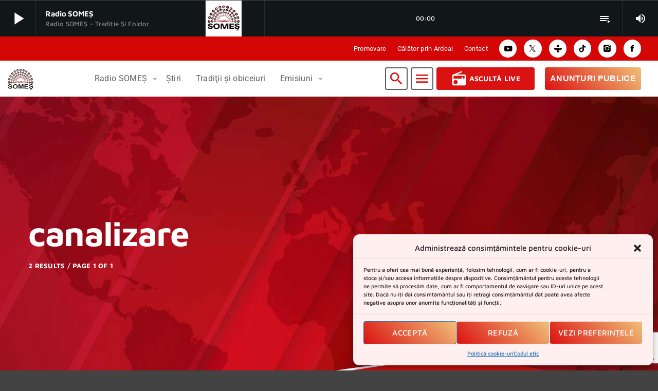

--- FILE ---
content_type: text/html; charset=utf-8
request_url: https://www.google.com/recaptcha/api2/anchor?ar=1&k=6LeJY-IpAAAAAMgCv0z8u9DBYuogQu5ax4Gi1n1k&co=aHR0cHM6Ly9yYWRpb3NvbWVzLnJvOjQ0Mw..&hl=en&v=PoyoqOPhxBO7pBk68S4YbpHZ&size=invisible&anchor-ms=20000&execute-ms=30000&cb=g0vobigcjfis
body_size: 48795
content:
<!DOCTYPE HTML><html dir="ltr" lang="en"><head><meta http-equiv="Content-Type" content="text/html; charset=UTF-8">
<meta http-equiv="X-UA-Compatible" content="IE=edge">
<title>reCAPTCHA</title>
<style type="text/css">
/* cyrillic-ext */
@font-face {
  font-family: 'Roboto';
  font-style: normal;
  font-weight: 400;
  font-stretch: 100%;
  src: url(//fonts.gstatic.com/s/roboto/v48/KFO7CnqEu92Fr1ME7kSn66aGLdTylUAMa3GUBHMdazTgWw.woff2) format('woff2');
  unicode-range: U+0460-052F, U+1C80-1C8A, U+20B4, U+2DE0-2DFF, U+A640-A69F, U+FE2E-FE2F;
}
/* cyrillic */
@font-face {
  font-family: 'Roboto';
  font-style: normal;
  font-weight: 400;
  font-stretch: 100%;
  src: url(//fonts.gstatic.com/s/roboto/v48/KFO7CnqEu92Fr1ME7kSn66aGLdTylUAMa3iUBHMdazTgWw.woff2) format('woff2');
  unicode-range: U+0301, U+0400-045F, U+0490-0491, U+04B0-04B1, U+2116;
}
/* greek-ext */
@font-face {
  font-family: 'Roboto';
  font-style: normal;
  font-weight: 400;
  font-stretch: 100%;
  src: url(//fonts.gstatic.com/s/roboto/v48/KFO7CnqEu92Fr1ME7kSn66aGLdTylUAMa3CUBHMdazTgWw.woff2) format('woff2');
  unicode-range: U+1F00-1FFF;
}
/* greek */
@font-face {
  font-family: 'Roboto';
  font-style: normal;
  font-weight: 400;
  font-stretch: 100%;
  src: url(//fonts.gstatic.com/s/roboto/v48/KFO7CnqEu92Fr1ME7kSn66aGLdTylUAMa3-UBHMdazTgWw.woff2) format('woff2');
  unicode-range: U+0370-0377, U+037A-037F, U+0384-038A, U+038C, U+038E-03A1, U+03A3-03FF;
}
/* math */
@font-face {
  font-family: 'Roboto';
  font-style: normal;
  font-weight: 400;
  font-stretch: 100%;
  src: url(//fonts.gstatic.com/s/roboto/v48/KFO7CnqEu92Fr1ME7kSn66aGLdTylUAMawCUBHMdazTgWw.woff2) format('woff2');
  unicode-range: U+0302-0303, U+0305, U+0307-0308, U+0310, U+0312, U+0315, U+031A, U+0326-0327, U+032C, U+032F-0330, U+0332-0333, U+0338, U+033A, U+0346, U+034D, U+0391-03A1, U+03A3-03A9, U+03B1-03C9, U+03D1, U+03D5-03D6, U+03F0-03F1, U+03F4-03F5, U+2016-2017, U+2034-2038, U+203C, U+2040, U+2043, U+2047, U+2050, U+2057, U+205F, U+2070-2071, U+2074-208E, U+2090-209C, U+20D0-20DC, U+20E1, U+20E5-20EF, U+2100-2112, U+2114-2115, U+2117-2121, U+2123-214F, U+2190, U+2192, U+2194-21AE, U+21B0-21E5, U+21F1-21F2, U+21F4-2211, U+2213-2214, U+2216-22FF, U+2308-230B, U+2310, U+2319, U+231C-2321, U+2336-237A, U+237C, U+2395, U+239B-23B7, U+23D0, U+23DC-23E1, U+2474-2475, U+25AF, U+25B3, U+25B7, U+25BD, U+25C1, U+25CA, U+25CC, U+25FB, U+266D-266F, U+27C0-27FF, U+2900-2AFF, U+2B0E-2B11, U+2B30-2B4C, U+2BFE, U+3030, U+FF5B, U+FF5D, U+1D400-1D7FF, U+1EE00-1EEFF;
}
/* symbols */
@font-face {
  font-family: 'Roboto';
  font-style: normal;
  font-weight: 400;
  font-stretch: 100%;
  src: url(//fonts.gstatic.com/s/roboto/v48/KFO7CnqEu92Fr1ME7kSn66aGLdTylUAMaxKUBHMdazTgWw.woff2) format('woff2');
  unicode-range: U+0001-000C, U+000E-001F, U+007F-009F, U+20DD-20E0, U+20E2-20E4, U+2150-218F, U+2190, U+2192, U+2194-2199, U+21AF, U+21E6-21F0, U+21F3, U+2218-2219, U+2299, U+22C4-22C6, U+2300-243F, U+2440-244A, U+2460-24FF, U+25A0-27BF, U+2800-28FF, U+2921-2922, U+2981, U+29BF, U+29EB, U+2B00-2BFF, U+4DC0-4DFF, U+FFF9-FFFB, U+10140-1018E, U+10190-1019C, U+101A0, U+101D0-101FD, U+102E0-102FB, U+10E60-10E7E, U+1D2C0-1D2D3, U+1D2E0-1D37F, U+1F000-1F0FF, U+1F100-1F1AD, U+1F1E6-1F1FF, U+1F30D-1F30F, U+1F315, U+1F31C, U+1F31E, U+1F320-1F32C, U+1F336, U+1F378, U+1F37D, U+1F382, U+1F393-1F39F, U+1F3A7-1F3A8, U+1F3AC-1F3AF, U+1F3C2, U+1F3C4-1F3C6, U+1F3CA-1F3CE, U+1F3D4-1F3E0, U+1F3ED, U+1F3F1-1F3F3, U+1F3F5-1F3F7, U+1F408, U+1F415, U+1F41F, U+1F426, U+1F43F, U+1F441-1F442, U+1F444, U+1F446-1F449, U+1F44C-1F44E, U+1F453, U+1F46A, U+1F47D, U+1F4A3, U+1F4B0, U+1F4B3, U+1F4B9, U+1F4BB, U+1F4BF, U+1F4C8-1F4CB, U+1F4D6, U+1F4DA, U+1F4DF, U+1F4E3-1F4E6, U+1F4EA-1F4ED, U+1F4F7, U+1F4F9-1F4FB, U+1F4FD-1F4FE, U+1F503, U+1F507-1F50B, U+1F50D, U+1F512-1F513, U+1F53E-1F54A, U+1F54F-1F5FA, U+1F610, U+1F650-1F67F, U+1F687, U+1F68D, U+1F691, U+1F694, U+1F698, U+1F6AD, U+1F6B2, U+1F6B9-1F6BA, U+1F6BC, U+1F6C6-1F6CF, U+1F6D3-1F6D7, U+1F6E0-1F6EA, U+1F6F0-1F6F3, U+1F6F7-1F6FC, U+1F700-1F7FF, U+1F800-1F80B, U+1F810-1F847, U+1F850-1F859, U+1F860-1F887, U+1F890-1F8AD, U+1F8B0-1F8BB, U+1F8C0-1F8C1, U+1F900-1F90B, U+1F93B, U+1F946, U+1F984, U+1F996, U+1F9E9, U+1FA00-1FA6F, U+1FA70-1FA7C, U+1FA80-1FA89, U+1FA8F-1FAC6, U+1FACE-1FADC, U+1FADF-1FAE9, U+1FAF0-1FAF8, U+1FB00-1FBFF;
}
/* vietnamese */
@font-face {
  font-family: 'Roboto';
  font-style: normal;
  font-weight: 400;
  font-stretch: 100%;
  src: url(//fonts.gstatic.com/s/roboto/v48/KFO7CnqEu92Fr1ME7kSn66aGLdTylUAMa3OUBHMdazTgWw.woff2) format('woff2');
  unicode-range: U+0102-0103, U+0110-0111, U+0128-0129, U+0168-0169, U+01A0-01A1, U+01AF-01B0, U+0300-0301, U+0303-0304, U+0308-0309, U+0323, U+0329, U+1EA0-1EF9, U+20AB;
}
/* latin-ext */
@font-face {
  font-family: 'Roboto';
  font-style: normal;
  font-weight: 400;
  font-stretch: 100%;
  src: url(//fonts.gstatic.com/s/roboto/v48/KFO7CnqEu92Fr1ME7kSn66aGLdTylUAMa3KUBHMdazTgWw.woff2) format('woff2');
  unicode-range: U+0100-02BA, U+02BD-02C5, U+02C7-02CC, U+02CE-02D7, U+02DD-02FF, U+0304, U+0308, U+0329, U+1D00-1DBF, U+1E00-1E9F, U+1EF2-1EFF, U+2020, U+20A0-20AB, U+20AD-20C0, U+2113, U+2C60-2C7F, U+A720-A7FF;
}
/* latin */
@font-face {
  font-family: 'Roboto';
  font-style: normal;
  font-weight: 400;
  font-stretch: 100%;
  src: url(//fonts.gstatic.com/s/roboto/v48/KFO7CnqEu92Fr1ME7kSn66aGLdTylUAMa3yUBHMdazQ.woff2) format('woff2');
  unicode-range: U+0000-00FF, U+0131, U+0152-0153, U+02BB-02BC, U+02C6, U+02DA, U+02DC, U+0304, U+0308, U+0329, U+2000-206F, U+20AC, U+2122, U+2191, U+2193, U+2212, U+2215, U+FEFF, U+FFFD;
}
/* cyrillic-ext */
@font-face {
  font-family: 'Roboto';
  font-style: normal;
  font-weight: 500;
  font-stretch: 100%;
  src: url(//fonts.gstatic.com/s/roboto/v48/KFO7CnqEu92Fr1ME7kSn66aGLdTylUAMa3GUBHMdazTgWw.woff2) format('woff2');
  unicode-range: U+0460-052F, U+1C80-1C8A, U+20B4, U+2DE0-2DFF, U+A640-A69F, U+FE2E-FE2F;
}
/* cyrillic */
@font-face {
  font-family: 'Roboto';
  font-style: normal;
  font-weight: 500;
  font-stretch: 100%;
  src: url(//fonts.gstatic.com/s/roboto/v48/KFO7CnqEu92Fr1ME7kSn66aGLdTylUAMa3iUBHMdazTgWw.woff2) format('woff2');
  unicode-range: U+0301, U+0400-045F, U+0490-0491, U+04B0-04B1, U+2116;
}
/* greek-ext */
@font-face {
  font-family: 'Roboto';
  font-style: normal;
  font-weight: 500;
  font-stretch: 100%;
  src: url(//fonts.gstatic.com/s/roboto/v48/KFO7CnqEu92Fr1ME7kSn66aGLdTylUAMa3CUBHMdazTgWw.woff2) format('woff2');
  unicode-range: U+1F00-1FFF;
}
/* greek */
@font-face {
  font-family: 'Roboto';
  font-style: normal;
  font-weight: 500;
  font-stretch: 100%;
  src: url(//fonts.gstatic.com/s/roboto/v48/KFO7CnqEu92Fr1ME7kSn66aGLdTylUAMa3-UBHMdazTgWw.woff2) format('woff2');
  unicode-range: U+0370-0377, U+037A-037F, U+0384-038A, U+038C, U+038E-03A1, U+03A3-03FF;
}
/* math */
@font-face {
  font-family: 'Roboto';
  font-style: normal;
  font-weight: 500;
  font-stretch: 100%;
  src: url(//fonts.gstatic.com/s/roboto/v48/KFO7CnqEu92Fr1ME7kSn66aGLdTylUAMawCUBHMdazTgWw.woff2) format('woff2');
  unicode-range: U+0302-0303, U+0305, U+0307-0308, U+0310, U+0312, U+0315, U+031A, U+0326-0327, U+032C, U+032F-0330, U+0332-0333, U+0338, U+033A, U+0346, U+034D, U+0391-03A1, U+03A3-03A9, U+03B1-03C9, U+03D1, U+03D5-03D6, U+03F0-03F1, U+03F4-03F5, U+2016-2017, U+2034-2038, U+203C, U+2040, U+2043, U+2047, U+2050, U+2057, U+205F, U+2070-2071, U+2074-208E, U+2090-209C, U+20D0-20DC, U+20E1, U+20E5-20EF, U+2100-2112, U+2114-2115, U+2117-2121, U+2123-214F, U+2190, U+2192, U+2194-21AE, U+21B0-21E5, U+21F1-21F2, U+21F4-2211, U+2213-2214, U+2216-22FF, U+2308-230B, U+2310, U+2319, U+231C-2321, U+2336-237A, U+237C, U+2395, U+239B-23B7, U+23D0, U+23DC-23E1, U+2474-2475, U+25AF, U+25B3, U+25B7, U+25BD, U+25C1, U+25CA, U+25CC, U+25FB, U+266D-266F, U+27C0-27FF, U+2900-2AFF, U+2B0E-2B11, U+2B30-2B4C, U+2BFE, U+3030, U+FF5B, U+FF5D, U+1D400-1D7FF, U+1EE00-1EEFF;
}
/* symbols */
@font-face {
  font-family: 'Roboto';
  font-style: normal;
  font-weight: 500;
  font-stretch: 100%;
  src: url(//fonts.gstatic.com/s/roboto/v48/KFO7CnqEu92Fr1ME7kSn66aGLdTylUAMaxKUBHMdazTgWw.woff2) format('woff2');
  unicode-range: U+0001-000C, U+000E-001F, U+007F-009F, U+20DD-20E0, U+20E2-20E4, U+2150-218F, U+2190, U+2192, U+2194-2199, U+21AF, U+21E6-21F0, U+21F3, U+2218-2219, U+2299, U+22C4-22C6, U+2300-243F, U+2440-244A, U+2460-24FF, U+25A0-27BF, U+2800-28FF, U+2921-2922, U+2981, U+29BF, U+29EB, U+2B00-2BFF, U+4DC0-4DFF, U+FFF9-FFFB, U+10140-1018E, U+10190-1019C, U+101A0, U+101D0-101FD, U+102E0-102FB, U+10E60-10E7E, U+1D2C0-1D2D3, U+1D2E0-1D37F, U+1F000-1F0FF, U+1F100-1F1AD, U+1F1E6-1F1FF, U+1F30D-1F30F, U+1F315, U+1F31C, U+1F31E, U+1F320-1F32C, U+1F336, U+1F378, U+1F37D, U+1F382, U+1F393-1F39F, U+1F3A7-1F3A8, U+1F3AC-1F3AF, U+1F3C2, U+1F3C4-1F3C6, U+1F3CA-1F3CE, U+1F3D4-1F3E0, U+1F3ED, U+1F3F1-1F3F3, U+1F3F5-1F3F7, U+1F408, U+1F415, U+1F41F, U+1F426, U+1F43F, U+1F441-1F442, U+1F444, U+1F446-1F449, U+1F44C-1F44E, U+1F453, U+1F46A, U+1F47D, U+1F4A3, U+1F4B0, U+1F4B3, U+1F4B9, U+1F4BB, U+1F4BF, U+1F4C8-1F4CB, U+1F4D6, U+1F4DA, U+1F4DF, U+1F4E3-1F4E6, U+1F4EA-1F4ED, U+1F4F7, U+1F4F9-1F4FB, U+1F4FD-1F4FE, U+1F503, U+1F507-1F50B, U+1F50D, U+1F512-1F513, U+1F53E-1F54A, U+1F54F-1F5FA, U+1F610, U+1F650-1F67F, U+1F687, U+1F68D, U+1F691, U+1F694, U+1F698, U+1F6AD, U+1F6B2, U+1F6B9-1F6BA, U+1F6BC, U+1F6C6-1F6CF, U+1F6D3-1F6D7, U+1F6E0-1F6EA, U+1F6F0-1F6F3, U+1F6F7-1F6FC, U+1F700-1F7FF, U+1F800-1F80B, U+1F810-1F847, U+1F850-1F859, U+1F860-1F887, U+1F890-1F8AD, U+1F8B0-1F8BB, U+1F8C0-1F8C1, U+1F900-1F90B, U+1F93B, U+1F946, U+1F984, U+1F996, U+1F9E9, U+1FA00-1FA6F, U+1FA70-1FA7C, U+1FA80-1FA89, U+1FA8F-1FAC6, U+1FACE-1FADC, U+1FADF-1FAE9, U+1FAF0-1FAF8, U+1FB00-1FBFF;
}
/* vietnamese */
@font-face {
  font-family: 'Roboto';
  font-style: normal;
  font-weight: 500;
  font-stretch: 100%;
  src: url(//fonts.gstatic.com/s/roboto/v48/KFO7CnqEu92Fr1ME7kSn66aGLdTylUAMa3OUBHMdazTgWw.woff2) format('woff2');
  unicode-range: U+0102-0103, U+0110-0111, U+0128-0129, U+0168-0169, U+01A0-01A1, U+01AF-01B0, U+0300-0301, U+0303-0304, U+0308-0309, U+0323, U+0329, U+1EA0-1EF9, U+20AB;
}
/* latin-ext */
@font-face {
  font-family: 'Roboto';
  font-style: normal;
  font-weight: 500;
  font-stretch: 100%;
  src: url(//fonts.gstatic.com/s/roboto/v48/KFO7CnqEu92Fr1ME7kSn66aGLdTylUAMa3KUBHMdazTgWw.woff2) format('woff2');
  unicode-range: U+0100-02BA, U+02BD-02C5, U+02C7-02CC, U+02CE-02D7, U+02DD-02FF, U+0304, U+0308, U+0329, U+1D00-1DBF, U+1E00-1E9F, U+1EF2-1EFF, U+2020, U+20A0-20AB, U+20AD-20C0, U+2113, U+2C60-2C7F, U+A720-A7FF;
}
/* latin */
@font-face {
  font-family: 'Roboto';
  font-style: normal;
  font-weight: 500;
  font-stretch: 100%;
  src: url(//fonts.gstatic.com/s/roboto/v48/KFO7CnqEu92Fr1ME7kSn66aGLdTylUAMa3yUBHMdazQ.woff2) format('woff2');
  unicode-range: U+0000-00FF, U+0131, U+0152-0153, U+02BB-02BC, U+02C6, U+02DA, U+02DC, U+0304, U+0308, U+0329, U+2000-206F, U+20AC, U+2122, U+2191, U+2193, U+2212, U+2215, U+FEFF, U+FFFD;
}
/* cyrillic-ext */
@font-face {
  font-family: 'Roboto';
  font-style: normal;
  font-weight: 900;
  font-stretch: 100%;
  src: url(//fonts.gstatic.com/s/roboto/v48/KFO7CnqEu92Fr1ME7kSn66aGLdTylUAMa3GUBHMdazTgWw.woff2) format('woff2');
  unicode-range: U+0460-052F, U+1C80-1C8A, U+20B4, U+2DE0-2DFF, U+A640-A69F, U+FE2E-FE2F;
}
/* cyrillic */
@font-face {
  font-family: 'Roboto';
  font-style: normal;
  font-weight: 900;
  font-stretch: 100%;
  src: url(//fonts.gstatic.com/s/roboto/v48/KFO7CnqEu92Fr1ME7kSn66aGLdTylUAMa3iUBHMdazTgWw.woff2) format('woff2');
  unicode-range: U+0301, U+0400-045F, U+0490-0491, U+04B0-04B1, U+2116;
}
/* greek-ext */
@font-face {
  font-family: 'Roboto';
  font-style: normal;
  font-weight: 900;
  font-stretch: 100%;
  src: url(//fonts.gstatic.com/s/roboto/v48/KFO7CnqEu92Fr1ME7kSn66aGLdTylUAMa3CUBHMdazTgWw.woff2) format('woff2');
  unicode-range: U+1F00-1FFF;
}
/* greek */
@font-face {
  font-family: 'Roboto';
  font-style: normal;
  font-weight: 900;
  font-stretch: 100%;
  src: url(//fonts.gstatic.com/s/roboto/v48/KFO7CnqEu92Fr1ME7kSn66aGLdTylUAMa3-UBHMdazTgWw.woff2) format('woff2');
  unicode-range: U+0370-0377, U+037A-037F, U+0384-038A, U+038C, U+038E-03A1, U+03A3-03FF;
}
/* math */
@font-face {
  font-family: 'Roboto';
  font-style: normal;
  font-weight: 900;
  font-stretch: 100%;
  src: url(//fonts.gstatic.com/s/roboto/v48/KFO7CnqEu92Fr1ME7kSn66aGLdTylUAMawCUBHMdazTgWw.woff2) format('woff2');
  unicode-range: U+0302-0303, U+0305, U+0307-0308, U+0310, U+0312, U+0315, U+031A, U+0326-0327, U+032C, U+032F-0330, U+0332-0333, U+0338, U+033A, U+0346, U+034D, U+0391-03A1, U+03A3-03A9, U+03B1-03C9, U+03D1, U+03D5-03D6, U+03F0-03F1, U+03F4-03F5, U+2016-2017, U+2034-2038, U+203C, U+2040, U+2043, U+2047, U+2050, U+2057, U+205F, U+2070-2071, U+2074-208E, U+2090-209C, U+20D0-20DC, U+20E1, U+20E5-20EF, U+2100-2112, U+2114-2115, U+2117-2121, U+2123-214F, U+2190, U+2192, U+2194-21AE, U+21B0-21E5, U+21F1-21F2, U+21F4-2211, U+2213-2214, U+2216-22FF, U+2308-230B, U+2310, U+2319, U+231C-2321, U+2336-237A, U+237C, U+2395, U+239B-23B7, U+23D0, U+23DC-23E1, U+2474-2475, U+25AF, U+25B3, U+25B7, U+25BD, U+25C1, U+25CA, U+25CC, U+25FB, U+266D-266F, U+27C0-27FF, U+2900-2AFF, U+2B0E-2B11, U+2B30-2B4C, U+2BFE, U+3030, U+FF5B, U+FF5D, U+1D400-1D7FF, U+1EE00-1EEFF;
}
/* symbols */
@font-face {
  font-family: 'Roboto';
  font-style: normal;
  font-weight: 900;
  font-stretch: 100%;
  src: url(//fonts.gstatic.com/s/roboto/v48/KFO7CnqEu92Fr1ME7kSn66aGLdTylUAMaxKUBHMdazTgWw.woff2) format('woff2');
  unicode-range: U+0001-000C, U+000E-001F, U+007F-009F, U+20DD-20E0, U+20E2-20E4, U+2150-218F, U+2190, U+2192, U+2194-2199, U+21AF, U+21E6-21F0, U+21F3, U+2218-2219, U+2299, U+22C4-22C6, U+2300-243F, U+2440-244A, U+2460-24FF, U+25A0-27BF, U+2800-28FF, U+2921-2922, U+2981, U+29BF, U+29EB, U+2B00-2BFF, U+4DC0-4DFF, U+FFF9-FFFB, U+10140-1018E, U+10190-1019C, U+101A0, U+101D0-101FD, U+102E0-102FB, U+10E60-10E7E, U+1D2C0-1D2D3, U+1D2E0-1D37F, U+1F000-1F0FF, U+1F100-1F1AD, U+1F1E6-1F1FF, U+1F30D-1F30F, U+1F315, U+1F31C, U+1F31E, U+1F320-1F32C, U+1F336, U+1F378, U+1F37D, U+1F382, U+1F393-1F39F, U+1F3A7-1F3A8, U+1F3AC-1F3AF, U+1F3C2, U+1F3C4-1F3C6, U+1F3CA-1F3CE, U+1F3D4-1F3E0, U+1F3ED, U+1F3F1-1F3F3, U+1F3F5-1F3F7, U+1F408, U+1F415, U+1F41F, U+1F426, U+1F43F, U+1F441-1F442, U+1F444, U+1F446-1F449, U+1F44C-1F44E, U+1F453, U+1F46A, U+1F47D, U+1F4A3, U+1F4B0, U+1F4B3, U+1F4B9, U+1F4BB, U+1F4BF, U+1F4C8-1F4CB, U+1F4D6, U+1F4DA, U+1F4DF, U+1F4E3-1F4E6, U+1F4EA-1F4ED, U+1F4F7, U+1F4F9-1F4FB, U+1F4FD-1F4FE, U+1F503, U+1F507-1F50B, U+1F50D, U+1F512-1F513, U+1F53E-1F54A, U+1F54F-1F5FA, U+1F610, U+1F650-1F67F, U+1F687, U+1F68D, U+1F691, U+1F694, U+1F698, U+1F6AD, U+1F6B2, U+1F6B9-1F6BA, U+1F6BC, U+1F6C6-1F6CF, U+1F6D3-1F6D7, U+1F6E0-1F6EA, U+1F6F0-1F6F3, U+1F6F7-1F6FC, U+1F700-1F7FF, U+1F800-1F80B, U+1F810-1F847, U+1F850-1F859, U+1F860-1F887, U+1F890-1F8AD, U+1F8B0-1F8BB, U+1F8C0-1F8C1, U+1F900-1F90B, U+1F93B, U+1F946, U+1F984, U+1F996, U+1F9E9, U+1FA00-1FA6F, U+1FA70-1FA7C, U+1FA80-1FA89, U+1FA8F-1FAC6, U+1FACE-1FADC, U+1FADF-1FAE9, U+1FAF0-1FAF8, U+1FB00-1FBFF;
}
/* vietnamese */
@font-face {
  font-family: 'Roboto';
  font-style: normal;
  font-weight: 900;
  font-stretch: 100%;
  src: url(//fonts.gstatic.com/s/roboto/v48/KFO7CnqEu92Fr1ME7kSn66aGLdTylUAMa3OUBHMdazTgWw.woff2) format('woff2');
  unicode-range: U+0102-0103, U+0110-0111, U+0128-0129, U+0168-0169, U+01A0-01A1, U+01AF-01B0, U+0300-0301, U+0303-0304, U+0308-0309, U+0323, U+0329, U+1EA0-1EF9, U+20AB;
}
/* latin-ext */
@font-face {
  font-family: 'Roboto';
  font-style: normal;
  font-weight: 900;
  font-stretch: 100%;
  src: url(//fonts.gstatic.com/s/roboto/v48/KFO7CnqEu92Fr1ME7kSn66aGLdTylUAMa3KUBHMdazTgWw.woff2) format('woff2');
  unicode-range: U+0100-02BA, U+02BD-02C5, U+02C7-02CC, U+02CE-02D7, U+02DD-02FF, U+0304, U+0308, U+0329, U+1D00-1DBF, U+1E00-1E9F, U+1EF2-1EFF, U+2020, U+20A0-20AB, U+20AD-20C0, U+2113, U+2C60-2C7F, U+A720-A7FF;
}
/* latin */
@font-face {
  font-family: 'Roboto';
  font-style: normal;
  font-weight: 900;
  font-stretch: 100%;
  src: url(//fonts.gstatic.com/s/roboto/v48/KFO7CnqEu92Fr1ME7kSn66aGLdTylUAMa3yUBHMdazQ.woff2) format('woff2');
  unicode-range: U+0000-00FF, U+0131, U+0152-0153, U+02BB-02BC, U+02C6, U+02DA, U+02DC, U+0304, U+0308, U+0329, U+2000-206F, U+20AC, U+2122, U+2191, U+2193, U+2212, U+2215, U+FEFF, U+FFFD;
}

</style>
<link rel="stylesheet" type="text/css" href="https://www.gstatic.com/recaptcha/releases/PoyoqOPhxBO7pBk68S4YbpHZ/styles__ltr.css">
<script nonce="-n71G7FWnT2skSOTESPh-Q" type="text/javascript">window['__recaptcha_api'] = 'https://www.google.com/recaptcha/api2/';</script>
<script type="text/javascript" src="https://www.gstatic.com/recaptcha/releases/PoyoqOPhxBO7pBk68S4YbpHZ/recaptcha__en.js" nonce="-n71G7FWnT2skSOTESPh-Q">
      
    </script></head>
<body><div id="rc-anchor-alert" class="rc-anchor-alert"></div>
<input type="hidden" id="recaptcha-token" value="[base64]">
<script type="text/javascript" nonce="-n71G7FWnT2skSOTESPh-Q">
      recaptcha.anchor.Main.init("[\x22ainput\x22,[\x22bgdata\x22,\x22\x22,\[base64]/[base64]/[base64]/[base64]/[base64]/UltsKytdPUU6KEU8MjA0OD9SW2wrK109RT4+NnwxOTI6KChFJjY0NTEyKT09NTUyOTYmJk0rMTxjLmxlbmd0aCYmKGMuY2hhckNvZGVBdChNKzEpJjY0NTEyKT09NTYzMjA/[base64]/[base64]/[base64]/[base64]/[base64]/[base64]/[base64]\x22,\[base64]\\u003d\\u003d\x22,\[base64]/Dk3rDgcOCw4nDm8OFwrFpCcOHLhdneF85JhnCnkzCvTHCmVLDlWAKO8KSAMKRwonClQPDrXHDs8KDSi3DmMK1LcO9wpTDmsKwWcOnDcKmw7kxIUkew6PDinfChsKBw6DCnwnCqGbDhQtGw7HCu8OIwqQJdMKtw7nCrTvDuMOHLgjDhMOBwqQsUT1BHcKOLVNuw5R/[base64]/BcKlw6ogZldjHRTCgsKmw5DDlsKLwpbDnyt/JldJSyrCt8KLRcOQfsK4w7DDssOiwrVBTsOmdcKWw7HDlMOVwoDClR4NMcK3LgsUBMKbw6sWQ8K3SMKPw5LCmcKgRzZ3KGbDk8OFZcKWHmMtW13DisOuGUdtIGsswpNyw4MmP8OOwopiw5/DsSleenzCusKBw4s/[base64]/CqRrDg8KzfnlSw7YowpLDmGPCqholWsORw57CnsOXCHPCjsK3ag/[base64]/CnQMCWcOhw6nCmS8OHiLDmC4/[base64]/[base64]/CjgdJwpbCj3LDhhPDiMOWw5HDqWIOw7TDjcKmwoXDpHDCosKXw6vDqsOHV8K5GTU5McOpYUJ0HlIFw4BXw7/[base64]/wq1VCnDCsmLCmXPDgMOiFsK7OMKFw6TDnsOywqQnLWplwq3CmcOOLMO3ACM+w7Q7w4nDjjIqw47CtcK6woTCsMORw68wBwNyP8O4BMKCw7zCosKbK0jDjsKTw5tbdcKOwo5tw7ggw5jCrsOXKMKTfWBkb8KjaQPCiMK5F3l1woI8wopJQMOvb8KHNBRnw7NFw7/CgMODPCPDg8KSwqHDp257XcOJfTAhF8O+LxDCsMOTU8KGOMKSKlvChjDCjsKbYU0OWgRuwqo7bihLw73CnQzCijTDhxDClzxtFcObLHY4w4RPwo/DpMK7w7nDp8KwDRYLw6vCug50w45MZDtFShrCvwTCmFjCgcOawqU4w5bChMOtwqdLQDUsEMK7w7rCtHfDn17CkcOiFsKHwonChVrCusOhJsKJw6ApEgYGI8OEw7JLOBHDtsO5C8Kew4TDpm0yRwLCoTgzwoIaw7zDtyrDmToYw7rDsMK+w5dFwr7ClEAiDMO/[base64]/DggVdLTXCv3Fiw7PDksKqLHcATylXw4HDq8OBw7cjHsOvbcO7UWYCwq/CsMOJwrjCtcKxHg/[base64]/worCq1/CpUfDvcKReSXDrsOBAMKBw4nDmC5efVHDvcORZ3jDvlNEwrzCoMKGcTPChMOewqwtw7UPEsOqd8KLJmbCrkrCpgMow6BYclfCocK6w5/ChMKww7HChcOYwpx1wq1jwobCncK0woLCssOIwpwqw7vCrRXCmjQkw5bDqcKrw4vDhsO1wqHDrsKyCjPCv8K3ZBIHK8KqDcKxAgrDuMKIw7Zawo7CnsOIwp/DtgRcTMKVDsK/wqnCncKDGD/[base64]/ClgvDj8KTT8Kmw7vClsO/[base64]/DiXR7BzrChsOSw5PDmsONwofDuTTCgcKKEQ/[base64]/ChwrCisKbYlnDncKmw6EVPF7Dv8O5FsO5XMK8w4PCi8KJWDnCmU7CtsK5w58Iwq5Jw7AndUULfypywqPDikDDuwVkECplw6IWUi8INMOlHF1Zw68rDyYZwqkhV8KAcMKcICHDo0nDr8Kmw4DDmUfCj8OtHjIGEX/DlcKbw7PDs8KAYcOnPMKWw4zDsljDgsKwRk/CgMKIA8O0woLDusOyWCTCuDjDpj3DjMOcR8KwTsO/QsKuwqt0CcOPwo/CtcOwYwXCuQINwq/Cmn0xwqxhwo7Cv8KewrJ2JMOKwp3ChnzDnjzCh8KEaHgkJMOBw53DtsK4EUBhw7fCoMK0wrZNN8Ocw4nDs1Vfw7LDlScRwq7DsRocwqxJMcKTwp4IwppjesObRV/DuBhtWcOGwp/CtcOXwqvCtsOjw4g9VBPChcKMwr/CvxNiQsO0w5BzQ8O/w5AXZsO1w5zChzJDw410w5fCsiBaU8Oxwr3DsMKmAMKZwoDDjcKrfsOtwqDCmiFMQlIDUzPCpsO0w7J+NcO6ChsOw6/DtlfDohDDuVddaMKbw4wGXsKpw5ICw63DpsO7aWLDusKkemTCuzHCp8OACcOjw5/[base64]/Ci0zDhQjCr0huGcOmVMKFSnzCs37CiwF/KsOPwoHDgcK4w6xNMMO+PMOPwrrCrsKnKEXDssOxwrkwwrFAwoTDr8OYT0jDkMK/[base64]/w4k3JMKWcT3Cm8Kfw50uY8OvOwnDgEonIlJnO8OWw5ZjcD7CklXDgD1iG3tcZwzDuMOvwpnDpFnCsgI/Qw1VwrgnClw+wq/Cu8Khw7xIwrJRw7nDlMKewqsFwpgEwrzDsEjDqTbCh8ObwqHDmi/[base64]/DszXCssKhwpDCncOyQsKGwoDCh8OJV3jCtmfDtxrDhsO0wolfwp/DkXUDw5xNwrx3EMKew43CpQzDucOUY8KIKTRLE8KSO1XCnMOKTWVpM8K8JcK4w4tNworCnw5HF8OYwqwyNifDqsO+w5nDlMKmwoltw6/[base64]/w6wQAXlDw5TCi8OHwqLDvWnDvsOGw4ghAsO0ZkJuNAJ7w4DDoGDCgsO/[base64]/ClcOtwpkCwoHCrsOcw7rDuB5Lw4nCnxHDmMKsOUbCvCjDmAjCghF6EsKVE2/DqhxAw7l1w6lRwqDDhEIrwqZwwqrDnsKNw6lIwo/Ds8OqNTsoesKzLMO4RcOSwpvCuAnCojjChXxOw7PCpBHDgEEdXMKSw4PCvMKnw6vCtcO+w63CkMOqb8KqwoDDjWnDjDrDhsOXVcKOOMKPIC1Gw7nDhHDDn8OUCcOGa8KfMzAtacO4f8OGfSfDnThbaMOyw5vCq8O2w6HCl0Yuw4Yhw44Pw5MMwr3CpjTDsAoOw5/DlCDDnMO7fA59w4gYw6oIwq0CNsKGwokcBsKbwqfCmsKvcMKoWTNAw7LCtsOAIzpYH3bCjsKZw7nCrADDiTDCncKebzbDtMOBw5jCig08UcOxwrdzQWNOdsO1wobClk/DpXBKwpN3fMOfShp7w7jDusOVECYmUyfCtcKNV3fDljTDmcOPM8KGdmQ6w555ZcKaw6/CkQl8PcOWMsK0CGbClMORwrJtw6nDrnfCucKEwoU/Vi8fwonDisOvwqZJw7s3O8ObZRF2wqjDrcK7EGDDmCTCmDp5RsKQw55gCsK/RmBQwo7DmkRbF8KXW8OEw6TChMKMHMOtwpzDulnDv8O2KmdbLhswCWbCmRPDgcK8MsKtCcO2SDjDkWEvbwtmLsObw7Zqw6HDjAspIGd4M8O/[base64]/[base64]/[base64]/wpoPw5QtE8ODw6nCgsOMAVMYw74SwrrCmsOePsOwwqHCncKWwp9ZwqDDkcKIw5XDr8OrJgsdwqtCw58AHU50w6NFLMKNPcOMwqRZwrtdwr3CnMKlwo0CBsK/[base64]/ChSHDvcKoH8K9aigBRsOZwpLCtyTCucOZasK1w7HDp2LDgml/JMKOEjPCrMKqw5pNw7DDnHPClWFQw49RSAbDssKYOMORw5HDiwF3HXZaHsKwI8KEAR/CrMKcHsKLw5dxSsKHwolzXcKMwoBSZ0rDo8OYw7DCkcOgwr4CQAMaw5jDoQ1oaX7DpAYgw4gowpzDhChrwo09Hj9Cw7I6wpfDgsKDw5zDhgw2wpMmSsKzw7o/[base64]/[base64]/fkHDjTQNDEHClcOYbEfDsSnDt1zClFY/w6dOcw3ClcOFFsK9w4vDqcKOw73CshISCMKzGmPDkcKnwqjCimvCol3CkcOGfsKeaMK7w5FzwprCnBVNI21ew49lwrdMCHMhLEl/[base64]/w7JECMOpPHLCuEsnw6zCiCbDkUJvwocNw6QXIDkoKyDDqCvDosO4TsObDTvDi8OFw5NxA2UKw5PCt8OSfirDokR2w5LDmMOFwqbDl8OsGsKVR0YkdwR/w48awqxowpNvwqrDvz/DjU/DlFVRwoXDhgsGw7J2dlpww77ClBDDucKaCDZ2IEvCkUDCkMKyZFzCvcKiw7gME0Yxwr0eUcKNCcKFwpBww4YlVsOSTsKHwplFwrzCoE/DmMKRwokqEsKiw59SYErCr3RcHsO7V8KeJsOiR8KtS1DDqSrDswTDikXDggPDm8O3w5gQwr9Kwq7Co8Kew4DDkVA8wpchAsKMwqLDosK6wpHCmTBmZsKmfsKHw74SAQPDncOawq4/[base64]/DmgMtBwLDiRx7w4LCinvDhm0ZwoACbcOqwoHDu8Kdw5LCm8OZVnfChD8Xw5zDn8OZMcOlw4sbw5nDkWPDpAnDj3PCk1gBcsKJUBnDpSppw7LDplA5wohOw64cFHnDtcOYAsOAU8KscMO5fcKOSsO+RSwWBMKOT8OIYUBRw7jCqCbCpFLCjBjCpU/[base64]/Cm03DkE/Cp8O4STYOasKywpJhw7rDrHXDn8OhEcKGDwXCvFLDiMKvIcOgLE8Tw4RCc8OHwro3DcOnJBwjwpnCscOEwrx7wo4fd2zDgg85woLDosKfwqvDpsKvwoRxO2zCn8KsJykLwrnCisKyCTEaDcOGwojDhDLDr8OGfTUowp/ChMKLA8O0ZUzCisOzw4vDvsKBwrbDrmBhwqRzGjsOw41TVlotPH3DksOgOmPCqFHCoErDjcKZMHbCh8KIHB3CtlXCpVR2I8Otwq/CmUjDmUwgEkjDqDrDhsKswqQoWnkLYsOEb8KIwo/DpMOXDCTDvzfDusOEDMOYwrbDssKXbWvDkCPDvAJww7/CncOzBcOTWDpgWGLClMKIAcOxDsKxNm7Cj8K3KsK4RTHDlQDDqsOlBsKtwqhvwobCnsOTw7HDnDcUJ1TDqGgyw67Cv8KgcMOnwoXDrQ3Ci8OewrTDjMO7Fk/CjcOuAGIiwpMZB2PCm8Orw6bDt8KREXhjw64Dw7/Dm1N+w6wsMGbCmz57w6/Cg0rDuj3DpMK1XB3Ds8OAwqrDvsOEw7U1GnRUwrIrT8KtMcOeVmjCgsKRwpHCu8OqEsOCwpQ3I8O7w57CrcKKw5gzV8ORc8OEcV/CicKUwo8kwrAAwrbDiXXDicOxw4/CulXCo8KTw5zDksKnEMOHXEpOw7nCoAAGdcKewrHCl8KEw6/DscKIVsKywoHChsKyEsK5wr3DrMK9wp3DjHMUNnQow4HDogLCmXgIw4JBNBB3wqsALMO/wowywpPDqsKcPMOiOSNde1HCjsO8CDFwesKrwp4wCcOMw6XDp2w3XcKFOsOPw57DrRnDhMOFwo94G8Ojw7vDpQBdwo/Cs8OQwpUfLQJcX8Owcy7CknQHwpp8w7fDpAjCtxzDhMKEwpAKwq/DkmjCicKJw5fCvX3CmMKvacKpw5QDcy/DssKjcmMgwodmwpLCmsKMw4nCpsO+LcKzwrdnTATCn8Owe8KsTsOeVsOXwrLDhHHCr8KEw7XCjW9/[base64]/Dr8OLw7oiGMKjOcKrVcK/ZMOiw7pww6lYwoVVaMK/w7/[base64]/Do1jDkkvCkU7CvGLCq2RaPgstUSHCsDlGPMOTw4nDmzjChsKhe8OmOcOHw53DrMKCL8Kww6ZNwrTDiwTDqcK1RicjKz0CwrktMxwRw4BZwrhmBMKdPsOBwq4KKXHCjwzDmUPCvMOJw6pkZ1Frwo7DrsOfHsOjJMKxwq/Dh8KGbHtFMArCnXrCl8KzbsOhWsKyJBPCvMO5QcO1WMKlJMOUw6fCiQfDnlpJRsO4wrHDiDvDri8dw63DmMK6w7XClMO+dWnChcKnw70Tw4DCqsO5w6LDmnnDpsKXwo7Drj3CkcKVw7LCoHrDosK4MRjCgMKlw5LDsX/Dn1bDhiQ2wrR9OsOTLcO1wpfDmETCvsKtw5sLRcKQwrLDqsKaFmcdwrzDuEvCgMKmw79/wp0JH8KgccKpEMKJPBUTwqcmEcKQwrDDkl3CpiA0woXCi8KkKMKvw50BbcKKVQogwoJ1wpEYY8ObHsK2IsOJWWlcwpzCscOvIGBDYElMHzlFRmjDkmQjIsOTXsOfwqXDqcKWQCdwGMOJCSQIWcK+w4nDkXZlwqFUJxTChW9SfnzCgcO2w5rDrMK5LS/CmWkYJkXDmXDDicObD2rDnlgewrDCjcKnwpPDgTjDrmohw4TCpsOhwpwfw6LCnMOXO8OeEsKnw7jCicObPS4wAmDCqcOKP8O/w5FQEcKECRDDncOdJcO/ClLDjQ3Cu8Olw7/[base64]/Cu2x8w5wDwr3CsH56wrhLwpUzM0HDmnh+JUdSwojDmMO9FcOpH0vDt8OAwro5wpnDkcOsHsO6w65Ww6BPHWMSwoYOIlzCvDPCgA7DoEnDgBjDtUtiw7LChj7DtcOew5XCnh/CrcO/dw1zwqJUw4glwpPCmcOuVzBvwrE0woIGd8KTR8KqVsOnQ0xXe8KfCB/[base64]/OcOpQl/DjMKQw63DicKxGsOtW8O8w4PCjiPDpDpkJTDDqsOjBsKhwrbCqm7Dv8K6w6pow7nCswjCiEHCpcO/XcOww6cVcMOqw77DlMOrw6F/wrDDh0XDqQtVEGAqESlAa8OxSiDCvgrCscKTwoPDp8K2wrgPw7bDrlFPw6RbwqnDocKRahEcHcKrecO6SsKDw6LDj8OYw4bDik3DiA0mA8O+JsOlXcKWG8Ksw7LDtVhPw6rDlmU6wr86w71Zw5fDg8K/w6PDow7DtBTDusOJMGzDuhvCoMKQJTpwwrA5w73DsMKOw59+J2TCmcOaHxV/KkEnNMOcwrZTwoZbLTUFw59cwo/CncOmw5vDiMO8wqJnc8KlwpRfw7LDhcOow6BjTMOuRyjCiMOlwodfIsKyw6vChMOcTsKSw7h6w5R0w69JwrzDicKPw7kOw5nDl3TDqkN4wrPDuHPDqktPeTXCsGfDj8KJw47CiVXDn8K0w4vDtQLDh8O3asKRw6HCtMK1O0pewrDCocOoAGPDhi1Uw4/[base64]/[base64]/DphFbw7AAUXLDm8Kww55rW3hdemFsEGHDosOXCS4HJgdPYMOvasOSFcKWbBDCtMOQLg3Di8OTE8Kcw5/[base64]/CgCEcIcK9w6DCrxDDtcOzwqYeEAXCkEHCi8OqwpFxLGt2wokeeWTCphfCs8OtVT5PwqHDiC0JZXcHcX0cRCvDpSZ6w4Aww69jDsKYw5YrQ8OnUsOnwqQ4w5E0WyY7wr/DvFhIw7NbO8OEw6Mcwo/Dp3rCnh1Zf8OKw6MRwo9XDsOkwqfDjQbCkBHDncKkw7LCr0FORmhBwqLDrQUbw7jCnzHCrlPCl2sBwp1eZ8Kuw4Y5woF4w5smWMKJw4bCgcKcw6hBSWbDssO3IGkgXMKCS8OECxvDjsOXLcKNBARyesKNHEXDhcOew5vDk8Owc3LDlMO1w6nDqMKOIB0Zwq/CukXCt0cdw6MNIMKHw7slwr0iUMK8wrvClkzCoQ85wqHCg8KGAATDp8OEw6cMAMKHNDPDk0zDgcOyw73DuzTDgMKyXA7DoxjDqRdEXsKjw48pw5QYw541wqV9wpYGRVBvDH5DdcK4w4TDncKvcETCrT3CgMOww4IvwrfCp8O8di/DpH0MTsOLDcKbJBfDqXkrJsOKcSTDqHfDkWorwrp9RnbDpwh2w5YqGQXDnGfCtsKYE03Co1rDrGHCmsOaL2xTI0wLw7cWwpYTw6xYUTwAw5TCjsKGwqDDqy4Yw6c1wo/Cg8KvwrY6wozCiMO0c01cwpN9eWtXwqXCqylvfsK4woLCmH53dmfCj0ZPw7XCqE44w4TCo8OzJjd/BE3DqRPCn08kMgwFwoM6wpx5TcOrwpbDksK2Xghdw5lKQEnCtcO6wohvwqdgwqPCr0jCgMKMBxDCiTFdf8OCW13CmCU/OcKWw7sxbVxYacKswrxqIcOfMMOrGidsAEDCicODT8O7d3vCq8OQPBzCswLDoC8cw5jCgVQ3YsK6wojDmWRcXWhjwq7DtcKqZQ8SBsOZEcOsw67CgW3DssOLEMOSw693w7XCp8KQw4HDk0PDm3zDs8OCw4rCj2PCl0/CgMKIw6w/w45nwoBQeyIqw6vDscKSw4lwwp7Dp8KPGMOBw4dOHcKew4YhB1LCg2dyw5dMw7wjw7Qcw4jCgcOZLB7CrU3DpU7CoBfDtMOYw5HCmcOubMOuV8O4fE5Dw45Dw4jCqVzCgcOMMMOWwrpgw5XDql9fOyrCly3CohkxwqXDr2xnJB7Dp8ODDA5Ew6pvZcK/B13CtjJSE8OhwosMw5HCv8KSNRrCiMKWw4pvD8OpSkzDnQwAwoJ1wodfG04HwqvDu8Ouw5wiBEhvDQ/CrMK7N8KWdMO9w61YKicaw5AQw7bCkE03w6vDsMKjB8OXAcOVI8KHQlXCvmp3VV/DrcKvw7dEI8O4w6DDhMKUQlbCnQTDp8OKUsKjwqMtwrXDsMObwp3DuMKpYsODw4PCrmgFcsOTwoXCtcO6GX3Dt0cFM8OEKWxJw5LDrsO+QkHDmil6c8O9wq0raSRueVrDpcK6w7NTU8OjMmTCuBjDvMKPw61vwokywrjDiU/DjWAowqDCksKVwpdWKsKmVsOtEizCkcKzBngvwqVwAlwRTG7CvcOmwqMvVQ9BCcO3wrvClnLDlMKOw4N4w5ZbwojDmcK1AFkZcsOBAxbCjh/DksKBw6h1PiTCtsOAUUnDjsOyw7gvwrUuwo5gHmLDkMOTH8K7YsKWL1hYwrLDsHZ5cRXCn0l/KMKiFSJ0worDscKcEmjCicK8H8Kdw6HCnMKZM8OxwosdwpPDqMK1AMKRw5zDjcOLH8OjB1/DjTnCu0VjCMK1w5TCvsOxw6V9woE8dMKqwotsOh/Ch1xYFMO5OcKzbw06w5RhdcOGfMKHw5fCtsODwqMqYBfCksKsw7/[base64]/[base64]/[base64]/eh7CiMKQw5nDvcOVPcOUC3cnHXlmwo7CviIfw7HDgl/[base64]/c8K9BCDDu8KSwqguwoXCvwXDuXfChMK7wo9Pw6osH8KwwpLDs8KEI8KnUMKqwrfCiFNdw5pLeEJRwrgyw50rwosZFX06w6bDgzI4UMOXwp8cw4PDgTbChxJwfmfDqm3Cr8O4woRZworCmDHDkcOzwrjCj8OPGDdYwq/CmsOCd8OFw4vDswjCg1vCuMK4w7nDlcK3FErDrk3Cm3LClMOmJsKCZW4WJgdMwozDulZew6DDrsKMcMOvw4fDqxdsw79RdMK4wrRcDTNPXS/CpX3Cu0hsQsK/w7ZRZcOPwq0SdSfClVUrw4DCusKvP8Kbd8OHNsOxwrbCscKnw6lswoNAf8Ofek/Dm2FBw5HDhAHDhiMIw74HPMK3wrt7wpjDocOCwpNCZzpYwqDCpsOiQ2/DjcKrUMKAw5YGw7hJC8O+S8KmEcKiw751ZMKsAmjCllMEGU0bwoPCuGwTwqPDl8KGQcKzK8OtwpvDtsOZD1PDnsK8J3FswoLCq8OKKcOeJXXDnsOMRwvCjsOCwoo4w78xw7bDv8KAA2Azd8K7fgDCtjR3OcKuOCjCgcKww7laRTvCom/ClHzDuCfDsA5zw6NGw7rDtCbCrA1Yc8OdWiUFw4nCrsKzLVbDh2/CqcOSw65ewqMvw5AaW1LCmT3ChsKyw6xnwoArZW0uw6McO8K8ccOcScOTwoNmw7LDgikbw7bDn8KoSAPCvcKew7puwrjCn8K4CcOCWHLCiBzDsTTClWTCrj3Dn3JHwrVJw5/DsMOgw6l9wrA4J8OeAjZZw6XDscOww77DnElKw5wEwpzCqMOhw6AgSUrCtMKMV8OYw698w6vCicKESsKxP1dKw6IdfGA9w57Dj1bDuxTDksKCw5ApNF/DkcKBbcOIw6Z+fV7DgcKqIMKjw5/[base64]/CmcKAwqtceFtmEMOXwrdAFCUcw6ByEcKEw55EPgnDpUvCmcOFw6x0Z8K9aMORwrzCosKiwrMZFsOcTsKrasOFw5w0R8KJKwM7S8KUCC/ClMOWw7MBSsO9GQXDgsKFwrzDgMOQwosiQBNzUglawqPDokdkw60TW1fDhAnDvMORLMKDw5zDmi5lQBrDnTnDhR7Dn8OkKMK/[base64]/Dg8KvH3w1FMKQJTgqw5IyfGJ/UCcRTjMECMOmRsOLacOkKQfCoDrDvVdDwqYodD02wp/DtMKXw4/[base64]/[base64]/CgsOqw5DCoFjDrsO1Mj3CohnCpcK1PsKwFUTCrcOaFcKmwoBJLXlbI8K9wpVcw7jCqzdUwq/CscKjEcKowrIdw60kJ8OSJS/CucKcP8K5FiAywpDCgsOVD8Kbw7BjwqZrcgRxw57DpyUqcMKbKsKDX0Mcw549w4rCl8OEIsOXw41sBcOpJMKgHD9fwqPCrsKYC8KhScOXZ8KVbMKPU8KbQTEaO8Kww7oLw5HDmMOFwr1nE0DCisO6w6LDsRJHJhc8wqTCtkgQw5/Dk0LDs8KEwqc6ZCPCgsKhAC7DpcKEWXHCjFTCqHtoLsKwwpDDgcO2wpBtC8O8XcKSwpM/wq7Ci2VAZ8O+UcOhFR4yw7nDmi5KwoUXJcKQQ8OoNE/Dt1VxEsOKwrbCkzTCucOra8O/T0oaWlQ1w7RBCgDDs2QuwofDtGLCgV9FOjbDkivDisOcw50Cw5rDt8KICsOzWj5uWcOowoomCRrDjMKjKMORwonCnlYWFMKdw4hve8KLwr9FbyF/w6pBw57DphJDCMOqw6PCrsKlKMKgw4VrwohywpFxw7F/Dj8Rw5TCs8O5SXTChQ4kC8OWNsO/aMKtw7cODD/DkMOKw5vCqMKFw6fCpxvCoTXDngrDpW/CrgPClMOdwpbDilLCmG8yXcK5wqrCoz7Cg1jDt2gVw6oPwrPDjsOJwpPDqQtxT8O0w6/CgsKCYcO9wq/DmMKmw7HDiQpjw4ZlwoBNw4cBwo/CqD0zw5RtJQPDnMKbE27Dnx/Dp8KIGsOMw7IEwokpOsOpwpnDq8OmDGDCmhIYJxXDrjZcwoI8w6DCmEYHA3LCpWM4RMKNbnllw5l3TThKwoPCkcK0Wxs/wrtywpYRw4YWAMK0d8KGwoLDn8ObwprChcKgw6RRw5zDvSZKw7nDmBvClcKxYT3CjGDDkcOLDMOueCRdw6VXw5FZCzDChjpNw5waw7x3HylWS8O7H8OqTsKfDcOXwqZsw5rCscOED2DCoxlaw4whFcKmw4LDvH9/ck3DoDHDvm5WwrDCsyYkTsO9GjDDmnfCqTlRQRLDp8OIw79gcMKoPMKdwo13wqcowog9Klh+wr7Dl8KGwqnClWB0wp/DuRIKHDVHCMKLwqDCqWPCkxUzwpXDqwE5QFkjHsOKFnXCrsKowp/DgsKNaF/DpWJhF8KUwrIrclzCjsKGwqh8N0kLQsO7w7DDnS3CtsO7wrgJJTbCmFxww4hWwrxgH8OnMDTDmnfDnsOcwpQSw6pGHyjDl8KvSm/DvMK4w4zCncKgfS9sUMOTwojDiD0sVBliwqocL0XDvl3CuillAsOsw5ITw5nCmS7DrWDCuWbDtWTCknTDscKHZ8OPbX84wpMeXTg6w7xvw75SP8KXEycWQWM1GhEBwp3CqUrDtFnChMOiw7N8wr4iw6jCmcKPw49yVMKQwo/DjsOiOw7CoUDDsMKzwoASwq8zw5sqVW/CqGpTw4Ivc13ClMOdAcKwekXCsyQYJMOQwr8VemIMMcO2w6TCuXgcwqbDkMKuw5XDr8OQPysFeMKawrrDocOZWiTDkMO4wrbDinTCo8O2wqfCkMKVwp5zMy7CmMKQesOCcCfDvcKkwrjCizMJwoLDiEl+wovCrAcowrTCvcKlwrV9w7sDwqjDv8KDW8K/w4PDtyh/wo80wrNnwpzDm8Kgw7c1wrA2E8OdBCLDonHDmcOmw50Vwr4Qw68Ww5UOWSpwIcKUMMKowrUHGEDDiDPDt8OKSFsXEcK3ESlDwpgpw7/DscK5w7/CtcKrV8KUL8OrDEDCnMKjc8Kew7XCvMOSCcOTwp/[base64]/Cg8OrwrZqQ2zCviLCrSA6w77DjzAgw6HDhUhIwpzCnUFUw7HCgysnwpwnwoIdwoYbw4xVw5EEKcKcwpDDjUjCs8OQYsKPRcKywrjCigtZSzAhd8K7w47CnMO4X8KOwqVMwrsdDSRMwoTCkEYGwqTCi0J+wqjCvh5/woIRw5rDuxU4wqYJw7bCpsKqcGjDtlhfeMO/aMKbwpvCgcODaAAKLcO+w6HCpQbDisKOworDgMOlZsKSGjAUYgM9w53DoFdjw4XDgcKqwql8woc9wp7Crz/Cq8OPW8OvwodrdSMoMMOzwosrw4rCqcOhwqJ5D8OmA8OGGXfDlsKwwq/DrC/CkMOOZcOPfsKHBBlJZgcGwpBVw5RPw6fDpkHCpA8wFsOcZS7CqVNVVcO8w4HCkUAowovCkBl/a1nCn0nDvjhUw7BNMsOFKxRWw4wYIDp2wrzCmEvDn8KGw7JRM8OVLsO0PsKdw6kEK8KEw77DpcOdY8Kuw6bChMOXNwnDg8Kbw6QHRFHCkg/CuBgtPMKhbBEhwobCoXLCtsKgSFXChgZxwpAXw7bDpcKpwrrDo8KxW3PDsUnCtcK/wqnDgcKoZsO1w546wpPCusKJCEQGTRwSVMK6wo3CmDbDs2DCgWYQwrkqw7XCkMO+UcOIJA/DgQgNW8O/w5fCrUZuGUQrwobDiCZpw68TE2/[base64]/Cr8KSFxDDp8KcwpkWw4HDq2k0w6IMKngPEEPCuDTDoVwEw5l0aMO5IVAyw4jCv8OOwqjDoSAHNMOow7FQb3QpwrzCocKrwqnDgcOzw5nCiMO7woHDmsKbS081wrnCjwV0LBDDucO/DsO7wobDtsO/w6dtw5HCo8K0wrbCt8KSDjnCsilrw7LCqkTCrQfDssOtw7tQYcOUVMK7DG/CnRc9w6TCucOAwqBQw4vDncKKwp7DmkM+LcOSwrDCs8KGw5d9fcOYX33CpMOLAQDDi8KtX8K5U1lRVl95w4kZZ24HSsOjWsKhwqTCscK3w5oHbcKlScO6MQ9fJsKmwonDq3PDvXTCnFXDt01AGMKmeMOxwpp3w5slw6IwAn/CucKvTgnDpcKIacK8w44Uw50+NMKOwoDDrcKNwrLDl1LDh8Kuw4LDosK9bn3Dqyo7a8Odw4jDrsKawrZOIxoSMATDrw9awq/CnWotw7XCi8O2w5rCnsOEwqvDvWfDr8O/w5rDtH7DrFXCs8KDEz9UwqB/b2HCmcOgwozCln3DgkfDlMOGJyp5w7JLw5cNaX0vNUp5ajdBUMK3CsO8FcKDwonCuDPCv8Odw79dSUNyPUbChHAmw6XCkMOlw7jCpFlXwo/DugRkw5DDgi5fw6YaSMKgwrNvEMKcw7M+Hh9Kw43Dom4pD0dwIcKZwq5KEzkKB8OCE2nDgcO2OG/CscOYQcOZEAPDnMKIw7wlHcKVw5U1wozDhH06w7jCoWfDlljCvMKGw4PCuR5dDMO6w642bgfCq8O0DWYZwpINGMKFbWBSasKiw55beMKWwpzCnVHCn8O9w55xwr8lfsO8wpR/[base64]/CgcOkwpnDhTXDn2TDpCvCkMK2woRTw6RPwqDChHHDusK/QsKgwoIISFUTw6lKwrANV3ptPsKKw5xYw7jCuRY5wprCrn/Cmk/[base64]/DnV0bw4vDi8KSZ3E6w7RaesOJwr46IcOoRGBZUcOwNcODXcOxwprCp3nCpE1vMMO0Jg/ClMKrwrDDmkE3wplyFsO3HcOAwqXDgBotw67DompTw6XCqcKkwo7CvcO+wqrCpm/DhDUHw6fCkwvCncKzFEEDw7XDn8KbBlbCtcKCwp86KkHDrlbClcKTwonCizwPwq7CnBzCgcOzw74CwoYVw5/DjREcPsKGw7TCgWZ+SMOye8KOehjCn8KWFTTCocK9wrAzwqUjYATCnMOPw7A5VcOmw70EbcKdFsOdCMKzfjFAw59GwpkAwofCkzjDmhHCpsKfwp/[base64]/[base64]/[base64]/[base64]/DqcOMw7V8BMOZPAMCBMK0ccOww47Dl0QhJMOmS8Otw5/CvCbCnMOcUMOmDiXCrcKdDsKbw6gffCo2OsKANcO3w7DCvMKhwpk3a8KnWcOpw7tHw47DtMKDAmbDjRF8wqZsDjZTw7/DkizCicO0eUBKwrgcMnTDjsO2worCqcOewobCv8KfwpfDnSkqwrzCoW/CksO3wpAUbwTDhMOiwrvCh8Kmw7hrwr/DrlYKaHrCgjPCnlUYQFXDjgILwqzCixcuNsOFGlRgJcKJwpvDq8Kdw6TCmU1sR8KePcOrNsOGwoB0c8KzDsK/[base64]/woLDgxEbf8KgI0gBE8KYw5EfBcOoQsO5LGHClmpyKMKwZQvDm8OFCi7CscKVw7rDg8KvD8OewonDkmXCm8ORwqTDqT3DjRLCscObEsKqw4w+UA5swqE6NjYDw7nCjsKLw7fDs8KEwr/Dv8KFwod/aMO5w6LCp8Khwq1iVT7ChWBpLQAgw4EIwp1MwrPCrwvDnjo4TSvDu8O7DArCgCzCtsOtMl/DiMKFw6PCh8O7E1t2f3opKMOIw6kILy3Cilpgw5LDimVQw5EjwrjDqMO5LcObw4/DpsKnLGjChsOBJcOBwrpCworDpMKKLUvDrk86w4DDsmQCZ8KnZgNPw7TClsKyw7zCgsKtHl7CpTsDBcK/AcK4TMO8w5VKKRjDksO0w6DDhMOIwprCrcKPw4cdMMO4wpTCm8OSchPDv8KlfcOUwqhdwpTCvcKqwoRcKMK1bcO/wrI2wprCicKKQmbDkcKTw73DqXU+woUxHMKow75BTmrDnMK+CEJhw6jDgUVswprDhFPCmhvDhUHDrDdQw7zDlcKSwo/DqcOUwr0fHsOodsKJEsOCP3fDs8Khdit2wqrDgGdhw7owISIiD00Ww57CrcOKwqXDn8KDwq9Ow5M4YyZtw5xldBjCmsODw5HDpsKTw7nDtQHDv08uw7rCmMORA8O7ZA7DvVLCmU/[base64]/CtGXDusKtWsK+fcKsYSHCh8KDcUHDhlVqbMKwV8Obw6I/w4RKHSx8wpk4w5obdsOFD8KKwph+JMOTw4TCrcKjLTlVw55rw7HDgHBiw47Dl8KlTinDgMKQwp02B8OeT8Kgwo3DrcKNMMOqQwpvwrgOccODZMK8w7bDsSRnw5tIPQcawr3Dj8KAccO/wpA5wofCtcOdwq3DmAJiG8OzcsOnGw7DpljCsMOWwrvCvcK7wrXDj8OXBm1xwrN4TzNtRMOmWiXCm8O4C8KOZ8Ktw4XCh3zDqhc0wqNaw4p0wqLDq1d/E8OUwonDulRAw45CHsKzwr7DvsO/[base64]/Dr8KHEsKgXsOyN1/CsMORw5dLVsO9L3lbCsKvZcKoExvCpT/[base64]/[base64]/Cm8KUchg3w64yw4nDlm7DqE3Dl8KYw5BaKVzDtnXDs8KtfsKBbMOqVcO+bS/[base64]/CqD0xfnAPw5PDs8OPDg/CjsKRJUHCsMOiFwfDmBHCgVfDtQzCnsKuw5ssw4bCi1prUmrDkcOIcMO5wqITLkDCk8KiHzgEw5wVJzwSG0c1w4/DosOiwopYw5zCm8ODF8O0AcKgLhvDkMKuEcOIGMO4wo1PWyTCi8O2GcOXfcKXwohPFBVHwrHCtnUDF8OewozDjcKGwphXw4XCghJCBTtBDsKXLMK6w4ovwolXTMKcaXFcwoLCk0/DjkPCvMO6w4vCpMKOwpAtw5F5C8OXw7TCmcO0AmvDqBNMwpHCpVdew4JsVsOwScOhM1glw6Z8OMK7w63DqcO6NMKiBsKpwq0YZwPCjcODOsK7fsO3HFAOw5djw44hHcO/wrzCrMK5wr1/AcOCTmspw5sNwpHCiX7DusKGw5wuw6PDm8KQKsK3BsK+aAN6w71MIQrDhcKHHmpRw7bCpMKlWMO3PjzClHPCvxM5QcKOZMORQcOsJ8ONRcOTHcO7w6nCgDHCs0PDvsKuYkXDp3vCmMKxY8KPw4XDnsOFwrR4wq/Chm9QQkDClsKcwoXDmTfCg8OvwpoXNMK9PsOtbcObw4txw73Dm3LDl1vCoS3DhS7DrS7DlcKhwodiw7zCj8OiwrpawrRJw7siwpYUw4rDicKIdxzDgRTCnQbCr8OgYcKlbcKZFsOaR8O7BsKIHl1hZCXDisKnHcO8wrILPD4XHsOJwoRgIcONFcOhEsO/wrvCmsO3wo0ANMOIHwjChhDDgR7CjU7CrE9DwqUraXVdYcKGwrnCtFvDmAg\\u003d\x22],null,[\x22conf\x22,null,\x226LeJY-IpAAAAAMgCv0z8u9DBYuogQu5ax4Gi1n1k\x22,0,null,null,null,1,[21,125,63,73,95,87,41,43,42,83,102,105,109,121],[1017145,594],0,null,null,null,null,0,null,0,null,700,1,null,0,\[base64]/76lBhnEnQkZnOKMAhnM8xEZ\x22,0,0,null,null,1,null,0,0,null,null,null,0],\x22https://radiosomes.ro:443\x22,null,[3,1,1],null,null,null,1,3600,[\x22https://www.google.com/intl/en/policies/privacy/\x22,\x22https://www.google.com/intl/en/policies/terms/\x22],\x22XQ2AhxpGezitY3f1biuyDzZjcYCtQ7BNoGpckfl19AA\\u003d\x22,1,0,null,1,1769429656475,0,0,[215],null,[75,203],\x22RC-BPhJSBFLWWeYhA\x22,null,null,null,null,null,\x220dAFcWeA71reCYXRXpVYtja3JQWtpCwaw2zZkn2ul9MRD1fxsNOYBueCAUNXIokvq2PZW25FV1P5WLb3mq7hTg1iaKUTczpKuHKQ\x22,1769512456311]");
    </script></body></html>

--- FILE ---
content_type: text/javascript
request_url: https://radiosomes.ro/wp-content/plugins/anunturi-publice//js/dovada-download.js?ver=1.3
body_size: 5069
content:
jQuery(document).ready(function($) {
    // Flag global pentru a preveni request-uri multiple
    var isProcessing = false;
    var currentPostId = null;

    // Funcție centralizată pentru descărcarea/regenerarea dovezii
    function downloadProof(postId, forceRegenerate) {
        // Previne click-uri multiple
        if (isProcessing) {
            console.log('Deja se procesează o cerere pentru dovadă...');
            return false;
        }

        // Setează flag-ul de procesare
        isProcessing = true;
        currentPostId = postId;

        // Dezactivează TOATE butoanele de dovadă
        $('.download-proof-btn, .regenerate-proof-btn').prop('disabled', true).addClass('processing');

        // Afișează overlay
        if ($('#proof-overlay').length === 0) {
            $('body').append('<div id="proof-overlay"><div class="proof-message"><h3>Se procesează dovada...</h3><p>Vă rugăm să așteptați. Dacă dovada există deja, se va descărca imediat.</p><div class="loader"></div><div class="timer">00:00</div></div></div>');
        }

        // Timer pentru afișare
        var seconds = 0;
        var timerElement = $('.timer');
        var timer = setInterval(function() {
            seconds++;
            var minutes = Math.floor(seconds / 60);
            var remainingSeconds = seconds % 60;
            timerElement.text(
                (minutes < 10 ? '0' : '') + minutes + ':' +
                (remainingSeconds < 10 ? '0' : '') + remainingSeconds
            );
        }, 1000);

        // Trimite cererea AJAX
        $.ajax({
            url: proof_ajax_object.ajaxurl,
            type: 'POST',
            timeout: 200000, // 200 secunde timeout
            data: {
                action: 'generate_and_download_proof',
                post_id: postId,
                force: forceRegenerate ? 'true' : 'false',
                security: proof_ajax_object.nonce
            },
            success: function(response) {
                clearInterval(timer);

                if (response.success) {
                    // Verifică dacă răspunsul conține un URL direct pentru descărcare
                    if (response.data.download_url) {
                        window.location.href = response.data.download_url;
                    } else if (response.data.content) {
                        // Creează element pentru descărcare
                        var element = document.createElement('a');
                        element.setAttribute('href', 'data:application/pdf;base64,' + response.data.content);
                        element.setAttribute('download', response.data.filename);
                        element.style.display = 'none';
                        document.body.appendChild(element);
                        element.click();
                        document.body.removeChild(element);
                    }

                    // Afișează mesaj de succes
                    var cacheMsg = response.data.from_cache ? ' (din cache)' : ' (generat nou)';
                    console.log('Dovada descărcată cu succes' + cacheMsg);
                } else {
                    alert('Eroare: ' + (response.data.message || 'Eroare necunoscută'));
                }

                resetButtons();
            },
            error: function(xhr, status, error) {
                clearInterval(timer);

                if (status === 'timeout') {
                    alert('Cererea a expirat. Serverul API nu a răspuns în timp util. Vă rugăm încercați din nou.');
                } else {
                    alert('Eroare de conexiune: ' + error + '. Vă rugăm încercați din nou.');
                }

                resetButtons();
            }
        });

        return false;
    }

    // Funcție pentru resetarea butoanelor
    function resetButtons() {
        isProcessing = false;
        currentPostId = null;

        $('.download-proof-btn').text('Descarcă Dovada').prop('disabled', false).removeClass('processing');
        $('.regenerate-proof-btn').text('Regenerează Dovada').prop('disabled', false).removeClass('processing');
        $('#proof-overlay').remove();
    }

    // Handler pentru butonul de descărcare dovadă
    $(document).on('click', '.download-proof-btn', function(e) {
        e.preventDefault();
        e.stopPropagation();

        var postId = $(this).data('post-id');
        $(this).html('<span class="spinner"></span> Se descarcă...');

        downloadProof(postId, false);
        return false;
    });

    // Handler pentru butonul de regenerare dovadă
    $(document).on('click', '.regenerate-proof-btn', function(e) {
        e.preventDefault();
        e.stopPropagation();

        if (!confirm('Sigur doriți să regenerați dovada? Aceasta va înlocui dovada existentă.')) {
            return false;
        }

        var postId = $(this).data('post-id');
        $(this).html('<span class="spinner"></span> Se regenerează...');

        downloadProof(postId, true);
        return false;
    });
});
